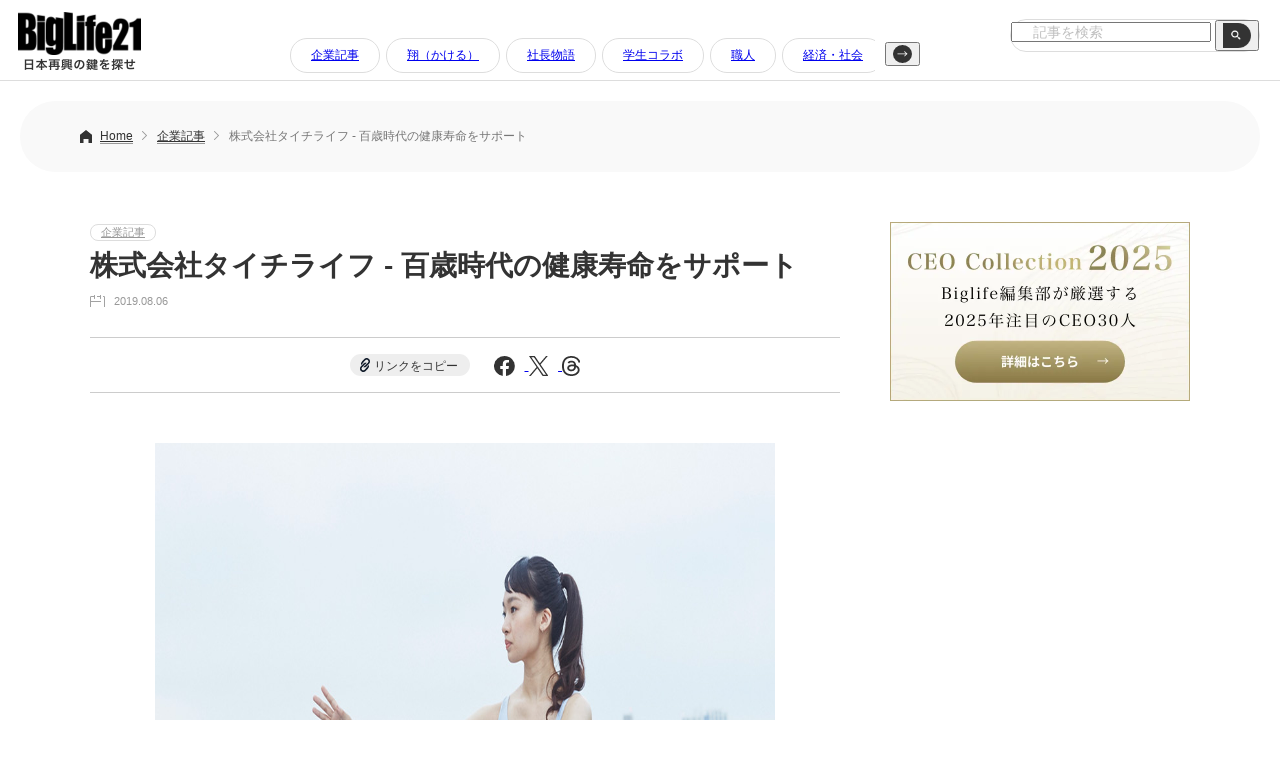

--- FILE ---
content_type: text/html; charset=UTF-8
request_url: https://www.biglife21.com/companies/17897/
body_size: 43624
content:
<!DOCTYPE html>
<html lang="ja">
<head prefix="og: http://ogp.me/ns#">

<!-- Google tag (gtag.js) -->
<script async src="https://www.googletagmanager.com/gtag/js?id=G-8SX35DFCZ8"></script>
<script>
  window.dataLayer = window.dataLayer || [];
  function gtag(){dataLayer.push(arguments);}
  gtag('js', new Date());

  gtag('config', 'G-8SX35DFCZ8');
</script>

<meta charset="UTF-8" />
<meta name="viewport" content="width=device-width,initial-scale=1.0,minimum-scale=1.0">

<link rel="icon" type="image/x-icon" href="/favicon.ico">
<link rel="apple-touch-icon" href="https://www.biglife21.com/common/themes/biglife21/dist/img/apple-touch-icon.png" sizes="180x180">
<link rel="icon" type="image/png" href="https://www.biglife21.com/common/themes/biglife21/dist/img/android-touch-icon.png" sizes="192x192">
<link rel='stylesheet' href='https://www.biglife21.com/common/themes/biglife21/dist/css/reset.css?ver=1.0' type='text/css' media='all' />
<link rel='stylesheet' href='https://www.biglife21.com/common/themes/biglife21/dist/css/style.css?ver=1738726849' type='text/css' media='all' />

<script src="https://code.jquery.com/jquery-3.7.1.min.js" integrity="sha256-/JqT3SQfawRcv/BIHPThkBvs0OEvtFFmqPF/lYI/Cxo=" crossorigin="anonymous"></script>

<meta name='robots' content='index, follow, max-image-preview:large, max-snippet:-1, max-video-preview:-1' />

	<!-- This site is optimized with the Yoast SEO plugin v26.6 - https://yoast.com/wordpress/plugins/seo/ -->
	<title>株式会社タイチライフ ‐ 百歳時代の健康寿命をサポート | BigLife21（ビッグライフ21）</title>
	<meta name="description" content="株式会社タイチライフは太極拳を広めるべく、年齢や体力などに関係なく、個人に合った最適なメニューを提供するために設立されたた。今まで、運動や栄養面などでサポートする事業社はあったが、トータル提供する団体はなかった。李征社長に聞く同社が辿ってきた企業物語とは？" />
	<link rel="canonical" href="https://www.biglife21.com/companies/17897/" />
	<meta property="og:locale" content="ja_JP" />
	<meta property="og:type" content="article" />
	<meta property="og:title" content="株式会社タイチライフ ‐ 百歳時代の健康寿命をサポート | BigLife21（ビッグライフ21）" />
	<meta property="og:description" content="株式会社タイチライフは太極拳を広めるべく、年齢や体力などに関係なく、個人に合った最適なメニューを提供するために設立されたた。今まで、運動や栄養面などでサポートする事業社はあったが、トータル提供する団体はなかった。李征社長に聞く同社が辿ってきた企業物語とは？" />
	<meta property="og:url" content="https://www.biglife21.com/companies/17897/" />
	<meta property="og:site_name" content="BigLife21（ビッグライフ21）" />
	<meta property="article:published_time" content="2019-08-05T21:44:17+00:00" />
	<meta property="og:image" content="https://www.biglife21.com/common/uploads/2019/08/e2265e4322b4a14cd5b547695b1d420f.jpg" />
	<meta property="og:image:width" content="960" />
	<meta property="og:image:height" content="640" />
	<meta property="og:image:type" content="image/jpeg" />
	<meta name="author" content="Biglife21" />
	<meta name="twitter:card" content="summary_large_image" />
	<meta name="twitter:label1" content="執筆者" />
	<meta name="twitter:data1" content="Biglife21" />
	<script type="application/ld+json" class="yoast-schema-graph">{"@context":"https://schema.org","@graph":[{"@type":"WebPage","@id":"https://www.biglife21.com/companies/17897/","url":"https://www.biglife21.com/companies/17897/","name":"株式会社タイチライフ ‐ 百歳時代の健康寿命をサポート | BigLife21（ビッグライフ21）","isPartOf":{"@id":"https://www.biglife21.com/#website"},"primaryImageOfPage":{"@id":"https://www.biglife21.com/companies/17897/#primaryimage"},"image":{"@id":"https://www.biglife21.com/companies/17897/#primaryimage"},"thumbnailUrl":"https://www.biglife21.com/common/uploads/2019/08/e2265e4322b4a14cd5b547695b1d420f.jpg","datePublished":"2019-08-05T21:44:17+00:00","author":{"@id":"https://www.biglife21.com/#/schema/person/aa5311f6c441f184e578ad97b0e171c4"},"description":"株式会社タイチライフは太極拳を広めるべく、年齢や体力などに関係なく、個人に合った最適なメニューを提供するために設立されたた。今まで、運動や栄養面などでサポートする事業社はあったが、トータル提供する団体はなかった。李征社長に聞く同社が辿ってきた企業物語とは？","breadcrumb":{"@id":"https://www.biglife21.com/companies/17897/#breadcrumb"},"inLanguage":"ja","potentialAction":[{"@type":"ReadAction","target":["https://www.biglife21.com/companies/17897/"]}]},{"@type":"ImageObject","inLanguage":"ja","@id":"https://www.biglife21.com/companies/17897/#primaryimage","url":"https://www.biglife21.com/common/uploads/2019/08/e2265e4322b4a14cd5b547695b1d420f.jpg","contentUrl":"https://www.biglife21.com/common/uploads/2019/08/e2265e4322b4a14cd5b547695b1d420f.jpg","width":960,"height":640},{"@type":"BreadcrumbList","@id":"https://www.biglife21.com/companies/17897/#breadcrumb","itemListElement":[{"@type":"ListItem","position":1,"name":"Home","item":"https://www.biglife21.com/"},{"@type":"ListItem","position":2,"name":"株式会社タイチライフ ‐ 百歳時代の健康寿命をサポート"}]},{"@type":"WebSite","@id":"https://www.biglife21.com/#website","url":"https://www.biglife21.com/","name":"Biglife21（ビッグライフ21）｜日本再興の鍵を探せ","description":"日本再興の鍵を探せ","potentialAction":[{"@type":"SearchAction","target":{"@type":"EntryPoint","urlTemplate":"https://www.biglife21.com/?s={search_term_string}"},"query-input":{"@type":"PropertyValueSpecification","valueRequired":true,"valueName":"search_term_string"}}],"inLanguage":"ja"},{"@type":"Person","@id":"https://www.biglife21.com/#/schema/person/aa5311f6c441f184e578ad97b0e171c4","name":"Biglife21","image":{"@type":"ImageObject","inLanguage":"ja","@id":"https://www.biglife21.com/#/schema/person/image/","url":"https://secure.gravatar.com/avatar/4a3da1b13cfc07914fa6b5a55de3ede1d4e3266a413bb00411c6a07ed656f70e?s=96&d=mm&r=g","contentUrl":"https://secure.gravatar.com/avatar/4a3da1b13cfc07914fa6b5a55de3ede1d4e3266a413bb00411c6a07ed656f70e?s=96&d=mm&r=g","caption":"Biglife21"},"url":"https://www.biglife21.com/author/biglife21/"}]}</script>
	<!-- / Yoast SEO plugin. -->


<link rel="alternate" type="application/rss+xml" title="BigLife21（ビッグライフ21） &raquo; フィード" href="https://www.biglife21.com/feed/" />
<script type="text/javascript" id="wpp-js" src="https://www.biglife21.com/common/plugins/wordpress-popular-posts/assets/js/wpp.min.js?ver=7.3.6" data-sampling="0" data-sampling-rate="100" data-api-url="https://www.biglife21.com/wp-json/wordpress-popular-posts" data-post-id="17897" data-token="2f0ac58531" data-lang="0" data-debug="0"></script>
<link rel="alternate" title="oEmbed (JSON)" type="application/json+oembed" href="https://www.biglife21.com/wp-json/oembed/1.0/embed?url=https%3A%2F%2Fwww.biglife21.com%2Fcompanies%2F17897%2F" />
<link rel="alternate" title="oEmbed (XML)" type="text/xml+oembed" href="https://www.biglife21.com/wp-json/oembed/1.0/embed?url=https%3A%2F%2Fwww.biglife21.com%2Fcompanies%2F17897%2F&#038;format=xml" />
<style id='wp-img-auto-sizes-contain-inline-css' type='text/css'>
img:is([sizes=auto i],[sizes^="auto," i]){contain-intrinsic-size:3000px 1500px}
/*# sourceURL=wp-img-auto-sizes-contain-inline-css */
</style>
<style id='wp-block-library-inline-css' type='text/css'>
:root{--wp-block-synced-color:#7a00df;--wp-block-synced-color--rgb:122,0,223;--wp-bound-block-color:var(--wp-block-synced-color);--wp-editor-canvas-background:#ddd;--wp-admin-theme-color:#007cba;--wp-admin-theme-color--rgb:0,124,186;--wp-admin-theme-color-darker-10:#006ba1;--wp-admin-theme-color-darker-10--rgb:0,107,160.5;--wp-admin-theme-color-darker-20:#005a87;--wp-admin-theme-color-darker-20--rgb:0,90,135;--wp-admin-border-width-focus:2px}@media (min-resolution:192dpi){:root{--wp-admin-border-width-focus:1.5px}}.wp-element-button{cursor:pointer}:root .has-very-light-gray-background-color{background-color:#eee}:root .has-very-dark-gray-background-color{background-color:#313131}:root .has-very-light-gray-color{color:#eee}:root .has-very-dark-gray-color{color:#313131}:root .has-vivid-green-cyan-to-vivid-cyan-blue-gradient-background{background:linear-gradient(135deg,#00d084,#0693e3)}:root .has-purple-crush-gradient-background{background:linear-gradient(135deg,#34e2e4,#4721fb 50%,#ab1dfe)}:root .has-hazy-dawn-gradient-background{background:linear-gradient(135deg,#faaca8,#dad0ec)}:root .has-subdued-olive-gradient-background{background:linear-gradient(135deg,#fafae1,#67a671)}:root .has-atomic-cream-gradient-background{background:linear-gradient(135deg,#fdd79a,#004a59)}:root .has-nightshade-gradient-background{background:linear-gradient(135deg,#330968,#31cdcf)}:root .has-midnight-gradient-background{background:linear-gradient(135deg,#020381,#2874fc)}:root{--wp--preset--font-size--normal:16px;--wp--preset--font-size--huge:42px}.has-regular-font-size{font-size:1em}.has-larger-font-size{font-size:2.625em}.has-normal-font-size{font-size:var(--wp--preset--font-size--normal)}.has-huge-font-size{font-size:var(--wp--preset--font-size--huge)}.has-text-align-center{text-align:center}.has-text-align-left{text-align:left}.has-text-align-right{text-align:right}.has-fit-text{white-space:nowrap!important}#end-resizable-editor-section{display:none}.aligncenter{clear:both}.items-justified-left{justify-content:flex-start}.items-justified-center{justify-content:center}.items-justified-right{justify-content:flex-end}.items-justified-space-between{justify-content:space-between}.screen-reader-text{border:0;clip-path:inset(50%);height:1px;margin:-1px;overflow:hidden;padding:0;position:absolute;width:1px;word-wrap:normal!important}.screen-reader-text:focus{background-color:#ddd;clip-path:none;color:#444;display:block;font-size:1em;height:auto;left:5px;line-height:normal;padding:15px 23px 14px;text-decoration:none;top:5px;width:auto;z-index:100000}html :where(.has-border-color){border-style:solid}html :where([style*=border-top-color]){border-top-style:solid}html :where([style*=border-right-color]){border-right-style:solid}html :where([style*=border-bottom-color]){border-bottom-style:solid}html :where([style*=border-left-color]){border-left-style:solid}html :where([style*=border-width]){border-style:solid}html :where([style*=border-top-width]){border-top-style:solid}html :where([style*=border-right-width]){border-right-style:solid}html :where([style*=border-bottom-width]){border-bottom-style:solid}html :where([style*=border-left-width]){border-left-style:solid}html :where(img[class*=wp-image-]){height:auto;max-width:100%}:where(figure){margin:0 0 1em}html :where(.is-position-sticky){--wp-admin--admin-bar--position-offset:var(--wp-admin--admin-bar--height,0px)}@media screen and (max-width:600px){html :where(.is-position-sticky){--wp-admin--admin-bar--position-offset:0px}}
/*wp_block_styles_on_demand_placeholder:6976f79157f39*/
/*# sourceURL=wp-block-library-inline-css */
</style>
<style id='classic-theme-styles-inline-css' type='text/css'>
/*! This file is auto-generated */
.wp-block-button__link{color:#fff;background-color:#32373c;border-radius:9999px;box-shadow:none;text-decoration:none;padding:calc(.667em + 2px) calc(1.333em + 2px);font-size:1.125em}.wp-block-file__button{background:#32373c;color:#fff;text-decoration:none}
/*# sourceURL=/wp-includes/css/classic-themes.min.css */
</style>
<link rel='stylesheet' id='wordpress-popular-posts-css-css' href='https://www.biglife21.com/common/plugins/wordpress-popular-posts/assets/css/wpp.css?ver=7.3.6' type='text/css' media='all' />
<link rel='stylesheet' id='tablepress-default-css' href='https://www.biglife21.com/common/plugins/tablepress/css/build/default.css?ver=3.2.6' type='text/css' media='all' />
<link rel="https://api.w.org/" href="https://www.biglife21.com/wp-json/" /><link rel="alternate" title="JSON" type="application/json" href="https://www.biglife21.com/wp-json/wp/v2/posts/17897" /><link rel='shortlink' href='https://www.biglife21.com/?p=17897' />
            <style id="wpp-loading-animation-styles">@-webkit-keyframes bgslide{from{background-position-x:0}to{background-position-x:-200%}}@keyframes bgslide{from{background-position-x:0}to{background-position-x:-200%}}.wpp-widget-block-placeholder,.wpp-shortcode-placeholder{margin:0 auto;width:60px;height:3px;background:#dd3737;background:linear-gradient(90deg,#dd3737 0%,#571313 10%,#dd3737 100%);background-size:200% auto;border-radius:3px;-webkit-animation:bgslide 1s infinite linear;animation:bgslide 1s infinite linear}</style>
            </head>

<body class="class="wp-singular post-template-default single single-post postid-17897 single-format-standard wp-theme-biglife21"" ontouchstart="">

  <header>
        <a href="https://www.biglife21.com/"><img class="header__logo imgHover" src="https://www.biglife21.com/common/themes/biglife21/dist/img/logo.png" alt="BigLife21｜日本再興の鍵を探せ"></a>
    
<div class="header__cat pc js-scroll-nav" data-scroll-step="300">
  <div class="header__cat-fx">
    <button class="scroll-btn scroll-left" type="button" aria-label="左へ">
      <img src="https://www.biglife21.com/common/themes/biglife21/dist/img/headerArrL.svg" alt="左ボタン">
    </button>

    <div class="header-nav-scroll" tabindex="0">
      <ul>
        	<li class="cat-item cat-item-2"><a href="https://www.biglife21.com/category/companies/">企業記事</a>
</li>
	<li class="cat-item cat-item-10"><a href="https://www.biglife21.com/category/premium/">翔（かける）</a>
</li>
	<li class="cat-item cat-item-85"><a href="https://www.biglife21.com/category/story/">社長物語</a>
</li>
	<li class="cat-item cat-item-4"><a href="https://www.biglife21.com/category/employment/">学生コラボ</a>
</li>
	<li class="cat-item cat-item-6"><a href="https://www.biglife21.com/category/craftsman/">職人</a>
</li>
	<li class="cat-item cat-item-5"><a href="https://www.biglife21.com/category/society/">経済・社会</a>
</li>
	<li class="cat-item cat-item-3"><a href="https://www.biglife21.com/category/column/">コラム</a>
</li>
	<li class="cat-item cat-item-7"><a href="https://www.biglife21.com/category/politics/">政治</a>
</li>
	<li class="cat-item cat-item-8"><a href="https://www.biglife21.com/category/articles/">寄稿文</a>
</li>
	<li class="cat-item cat-item-9"><a href="https://www.biglife21.com/category/ma/">M＆A</a>
</li>
	<li class="cat-item cat-item-14"><a href="https://www.biglife21.com/category/pantheon/">殿堂記事</a>
</li>
	<li class="cat-item cat-item-23"><a href="https://www.biglife21.com/category/manufacturing/">製造業</a>
</li>
	<li class="cat-item cat-item-24"><a href="https://www.biglife21.com/category/nonmanufacturing/">非製造業</a>
</li>
	<li class="cat-item cat-item-25"><a href="https://www.biglife21.com/category/overseas/">海外企業</a>
</li>
	<li class="cat-item cat-item-49"><a href="https://www.biglife21.com/category/pr/">PR</a>
</li>
	<li class="cat-item cat-item-1"><a href="https://www.biglife21.com/category/%e6%9c%aa%e5%88%86%e9%a1%9e/">未分類</a>
</li>
      </ul>
    </div>

    <button class="scroll-btn scroll-right" type="button" aria-label="右へ">
      <img src="https://www.biglife21.com/common/themes/biglife21/dist/img/headerArrR.svg" alt="右ボタン">
    </button>
  </div>
</div>

    <form method="get" action="/" class="header__search">
      <label class="hidden" for="s"></label>
      <input type="text" placeholder="記事を検索" value=""  name="s" id="s" />
      <button type="submit" value="" class="header__search-box-btn"><img src="https://www.biglife21.com/common/themes/biglife21/dist/img/searchBtn.png" alt="search" class="header__search-btn"></button>
    </form>
        
  </header>
  <div class="containar">
  <div class="header__space"></div>


<div class="pun">
  <ul class="breadcrumb">
    <li><a href="https://www.biglife21.com/">Home</a></li>
                      <li class="pun__single">
              <a href="https://www.biglife21.com/category/companies/">
                企業記事              </a>
            </li>
              <li class="pc">株式会社タイチライフ ‐ 百歳時代の健康寿命をサポート</li>
  </ul>
</div>

<div class="wrap wrap__fx">

  <div class="wrap__fxL">
<a class="acl__cat" href="https://www.biglife21.com/category/companies/">企業記事</a>      <h1 class="post__h1">株式会社タイチライフ ‐ 百歳時代の健康寿命をサポート</h1>
      <div class="acl__day post__acl__day">2019.08.06</div>

      <div class="page__sns">
      <a class="page__sns-link" id="copy-link-btn">リンクをコピー</a>
      <a href="https://www.facebook.com/sharer/sharer.php?u=https://www.biglife21.com/companies/17897/" target="_blank" rel="noopener noreferrer">
        <img src="https://www.biglife21.com/common/themes/biglife21/dist/img/ico_fb.svg" alt="Facebook">
      </a>
      <a href="https://twitter.com/intent/tweet?url=https://www.biglife21.com/companies/17897/&text=株式会社タイチライフ ‐ 百歳時代の健康寿命をサポート" target="_blank" rel="noopener noreferrer">
        <img src="https://www.biglife21.com/common/themes/biglife21/dist/img/ico_x.svg" alt="X">
      </a>
      <a href="https://www.threads.net/intent/post?text=株式会社タイチライフ ‐ 百歳時代の健康寿命をサポート%20https://www.biglife21.com/companies/17897/" target="_blank" rel="noopener noreferrer">
        <img src="https://www.biglife21.com/common/themes/biglife21/dist/img/ico_threads.svg" alt="Threads">
      </a>
    </div>

    <div class="wrap620 postBody">
<img fetchpriority="high" decoding="async" src="https://www.biglife21.com/common/uploads/2019/08/e2265e4322b4a14cd5b547695b1d420f.jpg" alt="" width="960" height="640" class="alignnone size-full wp-image-17902" srcset="https://www.biglife21.com/common/uploads/2019/08/e2265e4322b4a14cd5b547695b1d420f.jpg 960w, https://www.biglife21.com/common/uploads/2019/08/e2265e4322b4a14cd5b547695b1d420f-640x427.jpg 640w, https://www.biglife21.com/common/uploads/2019/08/e2265e4322b4a14cd5b547695b1d420f-768x512.jpg 768w" sizes="(max-width: 960px) 100vw, 960px" />

&nbsp;

寿命長寿国日本は百年時代を迎えようとしている。が、日本の医療費の総額は42兆円を超え、その７割りが60歳以上に使われている。

誤解を恐れずに云えば、ただ生命を永らえるだけの長寿では意味がなく、健康であってこそ長寿の慶びを享受できるのである。

今まで、運動や栄養面などでサポートする事業社はあったが、トータル提供する団体はなかった。

そこで、年齢や体力などに関係なく、個人に合った最適なメニューを提供するために設立されたのが株式会社<a href="https://taichistudio.jp/" target="_blank" rel="noopener"><span style="color: #000080;"><strong>タイチライフ</strong></span></a>だ。

&nbsp;
<h3>太極拳と食薬<img decoding="async" src="https://www.biglife21.com/common/uploads/2019/08/2586b119b9063670062fbf96fa5cbac9.jpg" alt="" width="960" height="640" class="alignnone size-full wp-image-17898" srcset="https://www.biglife21.com/common/uploads/2019/08/2586b119b9063670062fbf96fa5cbac9.jpg 960w, https://www.biglife21.com/common/uploads/2019/08/2586b119b9063670062fbf96fa5cbac9-640x427.jpg 640w, https://www.biglife21.com/common/uploads/2019/08/2586b119b9063670062fbf96fa5cbac9-768x512.jpg 768w" sizes="(max-width: 960px) 100vw, 960px" /></h3>
&nbsp;

タイチライフの特徴を大きく分けると、運動と食から健康にアプローチするのだが、運動は太極拳、食は漢方を基礎にした「食薬」である。

因に、社名のタイチライフのタイチとは英語で太極拳のことである。

いうまでもなく、太極拳は古来より中国に受け継がれて来た武術だが、それ以前に「太極」は万物の根源であり、ここから陰陽の二元が生ずるとされる根本思想だから、道教や儒教などの中にも流れる普遍的な文化でもあり、中国では武術のみならず健康法としても生活の中に生かされて来た。が、現在では武術の面が薄れているのは当然である。

&nbsp;

太極拳は他のスポーツと違う要素が多く、心身ともに「健康効果」があることはハーバード大学の研究でも「動く医薬」として立証されている。

食は漢方の考え方をベースにしたもので、「体質にあう食材でなおす体調を保つ」という身体に優しいと言うものを超えて、予防医学がコンセプトである。

&nbsp;
<h3>目的に合ったプログラム</h3>
<img decoding="async" src="https://www.biglife21.com/common/uploads/2019/08/6a74a653a1e4f826c14d47764533b849.jpg" alt="" width="960" height="640" class="alignnone size-full wp-image-17904" srcset="https://www.biglife21.com/common/uploads/2019/08/6a74a653a1e4f826c14d47764533b849.jpg 960w, https://www.biglife21.com/common/uploads/2019/08/6a74a653a1e4f826c14d47764533b849-640x427.jpg 640w, https://www.biglife21.com/common/uploads/2019/08/6a74a653a1e4f826c14d47764533b849-768x512.jpg 768w" sizes="(max-width: 960px) 100vw, 960px" />

<span style="font-size: 8pt;">タイチスタジオの様子</span>

&nbsp;

太極拳が健康に良いことは分かっているが、ほとんどの日本人がイメージするのは、中国の老人が朝早く広場に集まり、ナマケモノの様な緩慢な動きをしている場面だろう。

だが、その中には色んな連続の動きがあり、それが健康に良いとされるのだが、実際にやってみると覚え難いところがありマスターするのに時間がかかるのだ。が、タイチライフではそれぞれの動きの効果を内部の４名の医者や研究機関と共に科学した上で簡単に覚え易くアレンジしたエクササイズとたのである。

しかも、運動が目的ではなく、転倒防止や体幹を鍛えるなど、個人個人の目的に合ったプログラムを作るのだ。

<img loading="lazy" decoding="async" src="https://www.biglife21.com/common/uploads/2019/08/f6f2f873651e5325d3e20a9f8232c1b6.jpg" alt="" width="960" height="640" class="alignnone size-full wp-image-17903" srcset="https://www.biglife21.com/common/uploads/2019/08/f6f2f873651e5325d3e20a9f8232c1b6.jpg 960w, https://www.biglife21.com/common/uploads/2019/08/f6f2f873651e5325d3e20a9f8232c1b6-640x427.jpg 640w, https://www.biglife21.com/common/uploads/2019/08/f6f2f873651e5325d3e20a9f8232c1b6-768x512.jpg 768w" sizes="auto, (max-width: 960px) 100vw, 960px" />

<span style="font-size: 8pt;">タイチスタジオの様子</span>

&nbsp;
<h3>百人百色のメニューで体質改善</h3>
食薬とは「食べ物で治す」考え方だが、タイチライフではその方法を具体的に学ぶことができる。

例えば、ウエブに開設されている「食薬Kitchen」では、質問表に自分の身体の症状を回答すると診断結果が回答され、その人に合った食材とメニューが知らされる。

さらに、太極拳と同じように、その人にツボを刺激することで体質改善が図られるように指導される。

&nbsp;

さらに云うと、食薬Kitchenでのメニュー作りは体質ばかりでなく、「イライラ怒りっぽい人」など、気質も勘案されるのだから、体質に合う食材選びでトータルとして心身の不調を予防、改善出来るのだ。

医学面の監修をする関隆志先生は東北大学教授で、WHO (世界保険機関)で世界中の食薬統計基準を定める会議でアドバイザーを務めていのるで、食薬の講座を受講すれば、現在世界で活用される東洋医学の最新情報を学ぶことになる。

&nbsp;
<h3>運動・食・商品・情報を一体化</h3>
繰り返しになるが、タイチライフは運動(太極拳)、食(食薬)を中心にして、実践するスタジオの運営、資格講座の運営、ウエブでの食薬Kitchenを開設しているが、それらをサポートするため、次のような事業も行っている。

一つは「MY食箋」として青仁烏豆(黒大豆)やガジュツ(紫ウコン)、リコリスなど、19種の健康食品の販売。

また、リンパの流れを良くする「エクサ＆マッサージサポートコスメ」など、太極拳エクササイズをより効果的にするコスメをドクターと共同で開発し、販売している。

さらに、それらに関連した雑誌や単行本の出版することで、それぞれの事業が有機的に繋がっている。

&nbsp;
<h3>漢方の貿易から始った</h3>
<img loading="lazy" decoding="async" src="https://www.biglife21.com/common/uploads/2019/08/20332adbf1b17bcde2c77b68c3c7dda0-1024x683.jpg" alt="" width="1024" height="683" class="alignnone size-large wp-image-17899" srcset="https://www.biglife21.com/common/uploads/2019/08/20332adbf1b17bcde2c77b68c3c7dda0.jpg 1024w, https://www.biglife21.com/common/uploads/2019/08/20332adbf1b17bcde2c77b68c3c7dda0-640x427.jpg 640w, https://www.biglife21.com/common/uploads/2019/08/20332adbf1b17bcde2c77b68c3c7dda0-768x512.jpg 768w" sizes="auto, (max-width: 1024px) 100vw, 1024px" />

<span style="font-size: 8pt;">李征氏</span>

&nbsp;

社長の李征(りせい)氏は西安生まれの中国人である。西安はかつては長安と呼ばれてシルクロードの東の起点にあたり、長年首都だったから、いわば李氏は都会っ子である。

日本に来たのは1989年で、「北京の大学で一年勉強して京都の龍谷大学に留学したが、途中で辞めたんですよね」とすらっと云った。

&nbsp;

そして、大阪で漢方の原料を輸入し、販売する会社を設立したのは1992年だった。

李氏はそのことを「学校を辞めて貿易の仕事を始めたんですよ。食品の貿易とか漢方薬とか。その後で完成品も造り始めるんですが、22歳ぐらいの時だったかな」と、明快にファジーなことを云った。

&nbsp;

1992年だったら、会社を始めて27年になる。が、李氏は40代の初めにしか見えない。

念のために「社長のお歳は?」と聞くと、「49歳です」と即答した。が、とてもその歳には見えない。何か秘訣でもあるのかと、余計なことが頭をよぎった。

&nbsp;

貿易会社とタイチライフの関連を聞くと、「初めは、ただ会社が成り立って行ければ」と云う程度で、

はっきりしたものは持っていなかったが、世の中は高齢社会になり、それに連れて予防医学が意識されて来た。

考えて見れば、中国では薬膳があり、予防医学は家庭内の問題だった。

李氏は近畿大学や大阪大学と提携して共同研究し、漢方の素材の研究開発をやりながら、次第に健康志向への形が明確になって来た。

そして、日本にも薬膳と云う言葉はあるが、その本質がまだ理解されず定着していないことが分かった。

それを定着させると共に、運動として太極拳を加えて相乗効果を高め、さらに経穴(ツボ)を加えて「東洋の知恵の三位一体」とした方が効率的に健康に寄与するはずだと考えてタイチライフ設立したのだった。

&nbsp;
<h3>日本文化として世界に発信</h3>
漢方は中国から伝わったが日本で独自に改良され、現在世界で通用している漢方薬のほとんどが日本製である。それは、東洋の知恵に西洋の科学を取り入れたからだった。

一昔前までの漢方は煎じるのが中心だったが、日本では西洋医学の手法で成分と効果を科学することで薬効を高め、呑み易い錠剤などを開発して、西洋と東洋の融合した新しい日本の漢方として発展させたのである。

&nbsp;

現実に伝承や経験則を盲信すれば、危ういことだって無いとも限らない。

例えば、日本の漢方の基になっている李時珍の『本草綱目』をめくってみると、植物や鉱物はそうでもないが、動物、魚、虫になどの用法や薬効には、現代の我々の目から見ると、「ホントカネ?」と思える箇所もあり、食べ合わせになると「どぅして?」と思わず笑ってしまう箇所も少なくないのだ。

太極拳にしても、タイチライフの太極拳は科学され、無理なく覚えられて効率よく効果が得られるようにアレンジされているので、日本の太極拳とでも言えるものである。

伝統の上に立って時代に合ったスタイルを提案するのも普及のためには欠かせない。

&nbsp;

例えば、ヨガはインドで生まれた宗教的行法だが、二十世紀の終わる頃から世界に広まった。

それは、インドが突然、普及に乗り出したのではなく、アメリカで宗教色を無くした身体的なエクササイズとしてアレンジされたからだった。

李氏は日本に拠点を作った上で、日本でアレンジされた太極拳エクササイズと食薬をトータルの健康法として世界に発信しようとしている。

それは、海外に出先機関を作るのではなく、「海外への発信はウエブサイトで充分」だと云うが、それは、接触が容易な,メディアの方が、「人種、国、貧富、年齢を問わず、健康に役に立ちたい」と云う李氏の願いに沿うからだろう。

&nbsp;
<h3>急がれるインストラクターの養成</h3>
国内、海外を問わずタイチライフの太極拳エクササイズ、食薬を普及させるにはインストラクターが欠かせない。現時点で380名を超すインストラクターが育っているが、まだまだ足りないのだ。

今、タイチライフで開設しているインストラクターの資格講座は東京銀座校、築地校、千葉市川校、神奈川東戸塚校、大阪梅田校で受講できるが、通信制度もある。

&nbsp;

プログラム監修のドクターは４名で、太極拳エクササイズのメソッドを開発したインストラクターには全日本武術太極拳選手権大会の優勝者が男女ともいて、中には６連覇を果たした猛者もいる。また、中国太極拳選手権　武式太極拳で優勝した女性もいて、現代のニーズに合わせたアレンジとは云っても、伝統はしっかりと受け継いでいて、伝統的な太極拳のクラスも用意されている。

太極拳インストラクターの資格取得者は資格の内容に応じ、提携スタジオで３級講座の指導や高齢者施設でメディカルタイチを指導することも出来るし、オーナーとして自分のスタジオを開設することも、ジムでインストラクターして活躍することもできる。

食薬のライセンス取得者は料理教室の講師や食薬の認定講師として人材を育成するとか、

レストラン、美容サロン、食薬の認定教室の店鋪を運営するなどの道がある。

&nbsp;

運動と食物、サービスと商品と知識をトータルで提供するのはタイチライフが初めてだが、成功例を見ると、すぐに他社が参入してくるのは目に見えている。

が、「学校やめて貿易始めた」とさらりと云う李氏は、「人種、国、貧富、年齢を問わず、健康に役に立ちたい」と願いながら、些細なことに拘り無く、その時のための良質な「エビデンス」をさりげなく集めていることだろう。

<img loading="lazy" decoding="async" src="https://www.biglife21.com/common/uploads/2019/08/89a480b1e33f58e59a4eb57d6bbc1c08.jpg" alt="" width="960" height="959" class="alignnone size-full wp-image-17901" srcset="https://www.biglife21.com/common/uploads/2019/08/89a480b1e33f58e59a4eb57d6bbc1c08.jpg 960w, https://www.biglife21.com/common/uploads/2019/08/89a480b1e33f58e59a4eb57d6bbc1c08-150x150.jpg 150w, https://www.biglife21.com/common/uploads/2019/08/89a480b1e33f58e59a4eb57d6bbc1c08-640x640.jpg 640w, https://www.biglife21.com/common/uploads/2019/08/89a480b1e33f58e59a4eb57d6bbc1c08-768x767.jpg 768w" sizes="auto, (max-width: 960px) 100vw, 960px" />

<img loading="lazy" decoding="async" src="https://www.biglife21.com/common/uploads/2016/09/e214e5455ddeb85ad36646df4bfa213c-1024x79.jpg" alt="" width="1024" height="79" class="alignnone size-large wp-image-14148" srcset="https://www.biglife21.com/common/uploads/2016/09/e214e5455ddeb85ad36646df4bfa213c-1024x79.jpg 1024w, https://www.biglife21.com/common/uploads/2016/09/e214e5455ddeb85ad36646df4bfa213c-640x50.jpg 640w, https://www.biglife21.com/common/uploads/2016/09/e214e5455ddeb85ad36646df4bfa213c-768x60.jpg 768w, https://www.biglife21.com/common/uploads/2016/09/e214e5455ddeb85ad36646df4bfa213c.jpg 1200w" sizes="auto, (max-width: 1024px) 100vw, 1024px" />

<strong>株式会社タイチライフ</strong>

代表取締役　<strong>李　征</strong>(Li Zheng)

<span style="font-size: 10pt;">〒104-0061 東京都中央区銀座5-14-1 銀座クイントビル8F</span>

<span style="font-size: 10pt;">TEL:03-6264-3342</span>

<span style="font-size: 10pt;">FAX:03-6264-3397</span>

<span style="font-size: 10pt;">E-mail:lizheng920@hotmail.com</span>    </div><!-- wrap620 -->
  </div><!-- wrap__fxL -->
  
  <div class="wrap__fxR">
<a href="/ceo2025/"><img class="imgHover mb30" src="https://www.biglife21.com/common/themes/biglife21/dist/img/bnr_ceo.webp" alt="CEO Collection 2025"></a>

<div class="mb50">
<script async src="https://pagead2.googlesyndication.com/pagead/js/adsbygoogle.js?client=ca-pub-5172985555810465"
     crossorigin="anonymous"></script>
<!-- BigLife21 - 記事サイド -->
<ins class="adsbygoogle"
     style="display:block"
     data-ad-client="ca-pub-5172985555810465"
     data-ad-slot="9611702412"
     data-ad-format="auto"
     data-full-width-responsive="true"></ins>
<script>
     (adsbygoogle = window.adsbygoogle || []).push({});
</script>
</div>

<h2 class="side__ttl">ACCESS RANKING<br><span>アクセスランキング</span></h2>
<div class="wpp-shortcode"><script type="application/json" data-id="wpp-shortcode-inline-js">{"title":"","limit":"10","offset":0,"range":"all","time_quantity":24,"time_unit":"hour","freshness":false,"order_by":"views","post_type":"post","pid":"","exclude":"","cat":"","taxonomy":"category","term_id":"","author":"","shorten_title":{"active":false,"length":0,"words":false},"post-excerpt":{"active":false,"length":0,"keep_format":false,"words":false},"thumbnail":{"active":true,"build":"manual","width":"70","height":"70"},"rating":false,"stats_tag":{"comment_count":false,"views":false,"author":false,"date":{"active":false,"format":"F j, Y"},"category":false,"taxonomy":{"active":false,"name":"category"}},"markup":{"custom_html":true,"wpp-start":"","wpp-end":"","title-start":"<h2>","title-end":"<\/h2>","post-html":"&lt;div class=&quot;side__rank&quot;&gt;\n                &lt;a href=&quot;{url}&quot;&gt;&lt;\/a&gt;\n                &lt;img src=&quot;{thumb_url}&quot; alt=&quot;{text_title}&quot;&gt;\n                &lt;div class=&quot;side__rankR&quot;&gt;\n                    &lt;p&gt;{text_title}&lt;\/p&gt;\n                    &lt;div class=&quot;acl__day&quot;&gt;{date}&lt;\/div&gt;\n                &lt;\/div&gt;\n            &lt;\/div&gt;"},"theme":{"name":""}}</script><div class="wpp-shortcode-placeholder"></div></div>
<div class="mt50">
<script async src="https://pagead2.googlesyndication.com/pagead/js/adsbygoogle.js?client=ca-pub-5172985555810465"
     crossorigin="anonymous"></script>
<!-- BigLife21 - 記事サイド -->
<ins class="adsbygoogle"
     style="display:block"
     data-ad-client="ca-pub-5172985555810465"
     data-ad-slot="9611702412"
     data-ad-format="auto"
     data-full-width-responsive="true"></ins>
<script>
     (adsbygoogle = window.adsbygoogle || []).push({});
</script>
</div>  </div><!-- wrap__fxR -->

</div><!-- wrap -->


<script>
document.addEventListener('DOMContentLoaded', function() {
  var copyBtn = document.getElementById('copy-link-btn');
  if (copyBtn) {
    copyBtn.addEventListener('click', function(e) {
      e.preventDefault();
      var textToCopy = window.location.href;      
      if (navigator.clipboard && window.isSecureContext) {
        navigator.clipboard.writeText(textToCopy).then(function() {
          alert('リンクをコピーしました');
        }).catch(function(err) {
          alert('コピーに失敗しました: ' + err);
        });
      } else {
        var tempInput = document.createElement('input');
        document.body.appendChild(tempInput);
        tempInput.value = textToCopy;
        tempInput.select();
        document.execCommand('copy');
        document.body.removeChild(tempInput);
        alert('リンクをコピーしました');
      }
    });
  }
});
</script>

<footer>

  <div class="googleAd googleAd-btm">
    <script async src="https://pagead2.googlesyndication.com/pagead/js/adsbygoogle.js?client=ca-pub-5172985555810465"
         crossorigin="anonymous"></script>
    <!-- BigLife21 - TOP -->
    <ins class="adsbygoogle"
         style="display:block"
         data-ad-client="ca-pub-5172985555810465"
         data-ad-slot="8246649859"
         data-ad-format="auto"
         data-full-width-responsive="true"></ins>
    <script>
         (adsbygoogle = window.adsbygoogle || []).push({});
    </script>
  </div>

  <a class="footer__btn" href="/contact/">ご掲載に関するお問い合わせはこちらから</a>
  <div class="footer__fx">
    <div class="footer__fxR">
      <ul class="footer__cat">
          	<li class="cat-item cat-item-2"><a href="https://www.biglife21.com/category/companies/">企業記事</a>
</li>
	<li class="cat-item cat-item-10"><a href="https://www.biglife21.com/category/premium/">翔（かける）</a>
</li>
	<li class="cat-item cat-item-85"><a href="https://www.biglife21.com/category/story/">社長物語</a>
</li>
	<li class="cat-item cat-item-4"><a href="https://www.biglife21.com/category/employment/">学生コラボ</a>
</li>
	<li class="cat-item cat-item-6"><a href="https://www.biglife21.com/category/craftsman/">職人</a>
</li>
	<li class="cat-item cat-item-5"><a href="https://www.biglife21.com/category/society/">経済・社会</a>
</li>
	<li class="cat-item cat-item-3"><a href="https://www.biglife21.com/category/column/">コラム</a>
</li>
	<li class="cat-item cat-item-7"><a href="https://www.biglife21.com/category/politics/">政治</a>
</li>
	<li class="cat-item cat-item-8"><a href="https://www.biglife21.com/category/articles/">寄稿文</a>
</li>
	<li class="cat-item cat-item-9"><a href="https://www.biglife21.com/category/ma/">M＆A</a>
</li>
	<li class="cat-item cat-item-14"><a href="https://www.biglife21.com/category/pantheon/">殿堂記事</a>
</li>
	<li class="cat-item cat-item-23"><a href="https://www.biglife21.com/category/manufacturing/">製造業</a>
</li>
	<li class="cat-item cat-item-24"><a href="https://www.biglife21.com/category/nonmanufacturing/">非製造業</a>
</li>
	<li class="cat-item cat-item-25"><a href="https://www.biglife21.com/category/overseas/">海外企業</a>
</li>
	<li class="cat-item cat-item-49"><a href="https://www.biglife21.com/category/pr/">PR</a>
</li>
	<li class="cat-item cat-item-1"><a href="https://www.biglife21.com/category/%e6%9c%aa%e5%88%86%e9%a1%9e/">未分類</a>
</li>
      </ul>
      <ul class="footer__link">
        <li><a href="/company/">運営会社</a></li>
        <li><a href="/recruit/">採用情報</a></li>
        <li><a href="/column_wanted/">コラム募集</a></li><br class="sp">
        <li><a href="/privacy/">プライバシーポリシー</a></li>
        <li><a href="/contact/">お問い合わせ</a></li>
      </ul>
    </div>
    <div class="footer__fxL">
      <a href="/"><img class="imgHover" src="https://www.biglife21.com/common/themes/biglife21/dist/img/logo_footer.png" alt="BigLife21ロゴ"></a>
      <div class="footer__co">株式会社Sacco</div>
      <div class="footer__ad">〒150-0002<br>東京都渋谷区渋谷1-7-5青山セブンハイツ1006</div>
    </div>
  </div>
  <div class="footer__cr">© BigLife21</div>
</footer>
</div><!-- containar -->



<script>
document.addEventListener('DOMContentLoaded', () => {
  document.querySelectorAll('.js-scroll-nav').forEach(initScrollNav);
  function initScrollNav(root) {
    const container = root.querySelector('.header-nav-scroll');
    const leftBtn   = root.querySelector('.scroll-left');
    const rightBtn  = root.querySelector('.scroll-right');
    if (!container || !leftBtn || !rightBtn) return;
    const stepAttr = Number(root.dataset.scrollStep);
    const scrollStep = Number.isFinite(stepAttr) && stepAttr > 0
      ? stepAttr
      : Math.max(200, Math.round(container.clientWidth * 0.6)); // フォールバック
    const updateButtons = () => {
      const max = container.scrollWidth - container.clientWidth;
      if (max <= 0) {
        leftBtn.hidden = true;
        rightBtn.hidden = true;
        return;
      }
      leftBtn.hidden  = container.scrollLeft <= 0;
      rightBtn.hidden = container.scrollLeft >= (max - 1);
    };
    const scrollBy = (dx) => {
      container.scrollBy({ left: dx, behavior: 'smooth' });
    };
    rightBtn.addEventListener('click', () => scrollBy(scrollStep));
    leftBtn.addEventListener('click',  () => scrollBy(-scrollStep));
    container.addEventListener('scroll', updateButtons, { passive: true });
    window.addEventListener('resize', updateButtons);
    container.addEventListener('keydown', (e) => {
      if (e.key === 'ArrowRight') { e.preventDefault(); scrollBy(scrollStep); }
      if (e.key === 'ArrowLeft')  { e.preventDefault(); scrollBy(-scrollStep); }
    });
    updateButtons();
  }
});
</script>

<script>
window.addEventListener('scroll', function() {
  const target = document.querySelector('header');
  if (window.scrollY > 100) {
    target.classList.add('scrolled');
  } else {
    target.classList.remove('scrolled');
  }
});
</script>

<script type="speculationrules">
{"prefetch":[{"source":"document","where":{"and":[{"href_matches":"/*"},{"not":{"href_matches":["/wp-*.php","/wp-admin/*","/common/uploads/*","/common/*","/common/plugins/*","/common/themes/biglife21/*","/*\\?(.+)"]}},{"not":{"selector_matches":"a[rel~=\"nofollow\"]"}},{"not":{"selector_matches":".no-prefetch, .no-prefetch a"}}]},"eagerness":"conservative"}]}
</script>


--- FILE ---
content_type: text/html; charset=utf-8
request_url: https://www.google.com/recaptcha/api2/aframe
body_size: 265
content:
<!DOCTYPE HTML><html><head><meta http-equiv="content-type" content="text/html; charset=UTF-8"></head><body><script nonce="gdn0n30brKHqCSaB7dza4Q">/** Anti-fraud and anti-abuse applications only. See google.com/recaptcha */ try{var clients={'sodar':'https://pagead2.googlesyndication.com/pagead/sodar?'};window.addEventListener("message",function(a){try{if(a.source===window.parent){var b=JSON.parse(a.data);var c=clients[b['id']];if(c){var d=document.createElement('img');d.src=c+b['params']+'&rc='+(localStorage.getItem("rc::a")?sessionStorage.getItem("rc::b"):"");window.document.body.appendChild(d);sessionStorage.setItem("rc::e",parseInt(sessionStorage.getItem("rc::e")||0)+1);localStorage.setItem("rc::h",'1769404309087');}}}catch(b){}});window.parent.postMessage("_grecaptcha_ready", "*");}catch(b){}</script></body></html>